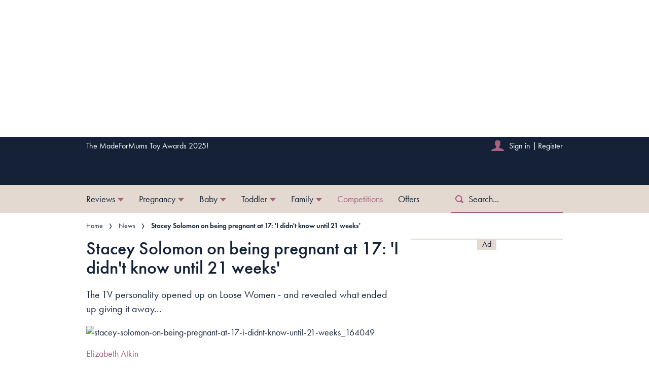

--- FILE ---
content_type: text/css
request_url: https://www.madeformums.com/static/styles/css/im-madeformums-theme/base-6b5219f1345cee8b4acd144c628e2c50.css
body_size: 8624
content:
@charset "UTF-8";@keyframes shine-color-gradient{0%{color:#e4d9d0}50%{color:#fff}to{color:#e4d9d0}}html{overflow-y:scroll;scroll-behavior:smooth;font-feature-settings:normal}.body-background{background:#fff}.ad-inskin-active .body-background,.ad-skin-active .body-background,.screening .body-background{cursor:default;width:100%}.ad-inskin-active .body-background:before,.ad-skin-active .body-background:before,.screening .body-background:before{background-color:#fff;content:" ";position:absolute;top:0;right:0;bottom:-60px;left:0;z-index:-100}.site-main{position:relative}@media print{body{display:flex;margin:0!important;background-image:none!important}}
/*!
 * Bootstrap Reboot v4.6.2 (https://getbootstrap.com/)
 * Copyright 2011-2022 The Bootstrap Authors
 * Copyright 2011-2022 Twitter, Inc.
 * Licensed under MIT (https://github.com/twbs/bootstrap/blob/main/LICENSE)
 * Forked from Normalize.css, licensed MIT (https://github.com/necolas/normalize.css/blob/master/LICENSE.md)
 */*,:after,:before{box-sizing:border-box}html{font-family:sans-serif;line-height:1.15;-webkit-text-size-adjust:100%;-webkit-tap-highlight-color:rgba(0,0,0,0)}article,aside,figcaption,figure,footer,header,hgroup,main,nav,section{display:block}body{margin:0;font-family:-apple-system,BlinkMacSystemFont,Segoe UI,Roboto,Helvetica Neue,Arial,Noto Sans,Liberation Sans,sans-serif,Apple Color Emoji,Segoe UI Emoji,Segoe UI Symbol,Noto Color Emoji;font-size:.875rem;font-weight:400;line-height:1.5;color:#212529;text-align:left;background-color:#fff}[tabindex="-1"]:focus:not(.focus-visible),[tabindex="-1"]:focus:not(:focus-visible){outline:0!important}hr{box-sizing:initial;height:0;overflow:visible}h1,h2,h3,h4,h5,h6{margin-top:0;margin-bottom:.5rem}p{margin-top:0;margin-bottom:1rem}abbr[data-original-title],abbr[title]{text-decoration:underline;-webkit-text-decoration:underline dotted;text-decoration:underline dotted;cursor:help;border-bottom:0;-webkit-text-decoration-skip-ink:none;text-decoration-skip-ink:none}address{font-style:normal;line-height:inherit}address,dl,ol,ul{margin-bottom:1rem}dl,ol,ul{margin-top:0}ol ol,ol ul,ul ol,ul ul{margin-bottom:0}dt{font-weight:700}dd{margin-bottom:.5rem;margin-left:0}blockquote{margin:0 0 1rem}b,strong{font-weight:bolder}small{font-size:80%}sub,sup{position:relative;font-size:75%;line-height:0;vertical-align:initial}sub{bottom:-.25em}sup{top:-.5em}a{color:#007bff;text-decoration:none;background-color:initial}a:hover{color:#0056b3;text-decoration:underline}a:not([href]):not([class]),a:not([href]):not([class]):hover{color:inherit;text-decoration:none}code,kbd,pre,samp{font-family:SFMono-Regular,Menlo,Monaco,Consolas,Liberation Mono,Courier New,monospace;font-size:1em}pre{margin-top:0;margin-bottom:1rem;overflow:auto;-ms-overflow-style:scrollbar}figure{margin:0 0 1rem}img{border-style:none}img,svg{vertical-align:middle}svg{overflow:hidden}table{border-collapse:collapse}caption{padding-top:.75rem;padding-bottom:.75rem;color:#6c757d;text-align:left;caption-side:bottom}th{text-align:inherit;text-align:-webkit-match-parent}label{display:inline-block;margin-bottom:.5rem}button{border-radius:0}button:focus:not(.focus-visible),button:focus:not(:focus-visible){outline:0}button,input,optgroup,select,textarea{margin:0;font-family:inherit;font-size:inherit;line-height:inherit}button,input{overflow:visible}button,select{text-transform:none}[role=button]{cursor:pointer}select{word-wrap:normal}[type=button],[type=reset],[type=submit],button{-webkit-appearance:button}[type=button]:not(:disabled),[type=reset]:not(:disabled),[type=submit]:not(:disabled),button:not(:disabled){cursor:pointer}[type=button]::-moz-focus-inner,[type=reset]::-moz-focus-inner,[type=submit]::-moz-focus-inner,button::-moz-focus-inner{padding:0;border-style:none}input[type=checkbox],input[type=radio]{box-sizing:border-box;padding:0}textarea{overflow:auto;resize:vertical}fieldset{min-width:0;padding:0;margin:0;border:0}legend{display:block;width:100%;max-width:100%;padding:0;margin-bottom:.5rem;font-size:1.5rem;line-height:inherit;color:inherit;white-space:normal}@media (max-width:1200px){legend{font-size:calc(1.275rem + .3vw)}}progress{vertical-align:initial}[type=number]::-webkit-inner-spin-button,[type=number]::-webkit-outer-spin-button{height:auto}[type=search]{outline-offset:-2px;-webkit-appearance:none}[type=search]::-webkit-search-decoration{-webkit-appearance:none}::-webkit-file-upload-button{font:inherit;-webkit-appearance:button}output{display:inline-block}summary{display:list-item;cursor:pointer}template{display:none}[hidden]{display:none!important}
/*!
 * Bootstrap Grid v4.6.2 (https://getbootstrap.com/)
 * Copyright 2011-2022 The Bootstrap Authors
 * Copyright 2011-2022 Twitter, Inc.
 * Licensed under MIT (https://github.com/twbs/bootstrap/blob/main/LICENSE)
 */html{box-sizing:border-box;-ms-overflow-style:scrollbar}*,:after,:before{box-sizing:inherit}.container,.container-fluid,.container-lg,.container-md,.container-sm{width:100%;padding-right:10px;padding-left:10px;margin-right:auto;margin-left:auto}@media (min-width:544px){.container,.container-sm{max-width:576px}}@media (min-width:768px){.container,.container-md,.container-sm{max-width:748px}}@media (min-width:992px){.container,.container-lg,.container-md,.container-sm{max-width:980px}}.row{display:flex;flex-wrap:wrap;margin-right:-10px;margin-left:-10px}.no-gutters{margin-right:0;margin-left:0}.no-gutters>.col,.no-gutters>[class*=col-]{padding-right:0;padding-left:0}.col,.col-1,.col-10,.col-11,.col-12,.col-2,.col-3,.col-4,.col-5,.col-6,.col-7,.col-8,.col-9,.col-auto,.col-lg,.col-lg-1,.col-lg-10,.col-lg-11,.col-lg-12,.col-lg-2,.col-lg-3,.col-lg-4,.col-lg-5,.col-lg-6,.col-lg-7,.col-lg-8,.col-lg-9,.col-lg-auto,.col-md,.col-md-1,.col-md-10,.col-md-11,.col-md-12,.col-md-2,.col-md-3,.col-md-4,.col-md-5,.col-md-6,.col-md-7,.col-md-8,.col-md-9,.col-md-auto,.col-sm,.col-sm-1,.col-sm-10,.col-sm-11,.col-sm-12,.col-sm-2,.col-sm-3,.col-sm-4,.col-sm-5,.col-sm-6,.col-sm-7,.col-sm-8,.col-sm-9,.col-sm-auto{position:relative;width:100%;padding-right:10px;padding-left:10px}.col{flex-basis:0;flex-grow:1;max-width:100%}.row-cols-1>*{flex:0 0 100%;max-width:100%}.row-cols-2>*{flex:0 0 50%;max-width:50%}.row-cols-3>*{flex:0 0 33.3333333333%;max-width:33.3333333333%}.row-cols-4>*{flex:0 0 25%;max-width:25%}.row-cols-5>*{flex:0 0 20%;max-width:20%}.row-cols-6>*{flex:0 0 16.6666666667%;max-width:16.6666666667%}.col-auto{flex:0 0 auto;width:auto;max-width:100%}.col-1{flex:0 0 8.33333333%;max-width:8.33333333%}.col-2{flex:0 0 16.66666667%;max-width:16.66666667%}.col-3{flex:0 0 25%;max-width:25%}.col-4{flex:0 0 33.33333333%;max-width:33.33333333%}.col-5{flex:0 0 41.66666667%;max-width:41.66666667%}.col-6{flex:0 0 50%;max-width:50%}.col-7{flex:0 0 58.33333333%;max-width:58.33333333%}.col-8{flex:0 0 66.66666667%;max-width:66.66666667%}.col-9{flex:0 0 75%;max-width:75%}.col-10{flex:0 0 83.33333333%;max-width:83.33333333%}.col-11{flex:0 0 91.66666667%;max-width:91.66666667%}.col-12{flex:0 0 100%;max-width:100%}.order-first{order:-1}.order-last{order:13}.order-0{order:0}.order-1{order:1}.order-2{order:2}.order-3{order:3}.order-4{order:4}.order-5{order:5}.order-6{order:6}.order-7{order:7}.order-8{order:8}.order-9{order:9}.order-10{order:10}.order-11{order:11}.order-12{order:12}.offset-1{margin-left:8.33333333%}.offset-2{margin-left:16.66666667%}.offset-3{margin-left:25%}.offset-4{margin-left:33.33333333%}.offset-5{margin-left:41.66666667%}.offset-6{margin-left:50%}.offset-7{margin-left:58.33333333%}.offset-8{margin-left:66.66666667%}.offset-9{margin-left:75%}.offset-10{margin-left:83.33333333%}.offset-11{margin-left:91.66666667%}@media (min-width:544px){.col-sm{flex-basis:0;flex-grow:1;max-width:100%}.row-cols-sm-1>*{flex:0 0 100%;max-width:100%}.row-cols-sm-2>*{flex:0 0 50%;max-width:50%}.row-cols-sm-3>*{flex:0 0 33.3333333333%;max-width:33.3333333333%}.row-cols-sm-4>*{flex:0 0 25%;max-width:25%}.row-cols-sm-5>*{flex:0 0 20%;max-width:20%}.row-cols-sm-6>*{flex:0 0 16.6666666667%;max-width:16.6666666667%}.col-sm-auto{flex:0 0 auto;width:auto;max-width:100%}.col-sm-1{flex:0 0 8.33333333%;max-width:8.33333333%}.col-sm-2{flex:0 0 16.66666667%;max-width:16.66666667%}.col-sm-3{flex:0 0 25%;max-width:25%}.col-sm-4{flex:0 0 33.33333333%;max-width:33.33333333%}.col-sm-5{flex:0 0 41.66666667%;max-width:41.66666667%}.col-sm-6{flex:0 0 50%;max-width:50%}.col-sm-7{flex:0 0 58.33333333%;max-width:58.33333333%}.col-sm-8{flex:0 0 66.66666667%;max-width:66.66666667%}.col-sm-9{flex:0 0 75%;max-width:75%}.col-sm-10{flex:0 0 83.33333333%;max-width:83.33333333%}.col-sm-11{flex:0 0 91.66666667%;max-width:91.66666667%}.col-sm-12{flex:0 0 100%;max-width:100%}.order-sm-first{order:-1}.order-sm-last{order:13}.order-sm-0{order:0}.order-sm-1{order:1}.order-sm-2{order:2}.order-sm-3{order:3}.order-sm-4{order:4}.order-sm-5{order:5}.order-sm-6{order:6}.order-sm-7{order:7}.order-sm-8{order:8}.order-sm-9{order:9}.order-sm-10{order:10}.order-sm-11{order:11}.order-sm-12{order:12}.offset-sm-0{margin-left:0}.offset-sm-1{margin-left:8.33333333%}.offset-sm-2{margin-left:16.66666667%}.offset-sm-3{margin-left:25%}.offset-sm-4{margin-left:33.33333333%}.offset-sm-5{margin-left:41.66666667%}.offset-sm-6{margin-left:50%}.offset-sm-7{margin-left:58.33333333%}.offset-sm-8{margin-left:66.66666667%}.offset-sm-9{margin-left:75%}.offset-sm-10{margin-left:83.33333333%}.offset-sm-11{margin-left:91.66666667%}}@media (min-width:768px){.col-md{flex-basis:0;flex-grow:1;max-width:100%}.row-cols-md-1>*{flex:0 0 100%;max-width:100%}.row-cols-md-2>*{flex:0 0 50%;max-width:50%}.row-cols-md-3>*{flex:0 0 33.3333333333%;max-width:33.3333333333%}.row-cols-md-4>*{flex:0 0 25%;max-width:25%}.row-cols-md-5>*{flex:0 0 20%;max-width:20%}.row-cols-md-6>*{flex:0 0 16.6666666667%;max-width:16.6666666667%}.col-md-auto{flex:0 0 auto;width:auto;max-width:100%}.col-md-1{flex:0 0 8.33333333%;max-width:8.33333333%}.col-md-2{flex:0 0 16.66666667%;max-width:16.66666667%}.col-md-3{flex:0 0 25%;max-width:25%}.col-md-4{flex:0 0 33.33333333%;max-width:33.33333333%}.col-md-5{flex:0 0 41.66666667%;max-width:41.66666667%}.col-md-6{flex:0 0 50%;max-width:50%}.col-md-7{flex:0 0 58.33333333%;max-width:58.33333333%}.col-md-8{flex:0 0 66.66666667%;max-width:66.66666667%}.col-md-9{flex:0 0 75%;max-width:75%}.col-md-10{flex:0 0 83.33333333%;max-width:83.33333333%}.col-md-11{flex:0 0 91.66666667%;max-width:91.66666667%}.col-md-12{flex:0 0 100%;max-width:100%}.order-md-first{order:-1}.order-md-last{order:13}.order-md-0{order:0}.order-md-1{order:1}.order-md-2{order:2}.order-md-3{order:3}.order-md-4{order:4}.order-md-5{order:5}.order-md-6{order:6}.order-md-7{order:7}.order-md-8{order:8}.order-md-9{order:9}.order-md-10{order:10}.order-md-11{order:11}.order-md-12{order:12}.offset-md-0{margin-left:0}.offset-md-1{margin-left:8.33333333%}.offset-md-2{margin-left:16.66666667%}.offset-md-3{margin-left:25%}.offset-md-4{margin-left:33.33333333%}.offset-md-5{margin-left:41.66666667%}.offset-md-6{margin-left:50%}.offset-md-7{margin-left:58.33333333%}.offset-md-8{margin-left:66.66666667%}.offset-md-9{margin-left:75%}.offset-md-10{margin-left:83.33333333%}.offset-md-11{margin-left:91.66666667%}}@media (min-width:992px){.col-lg{flex-basis:0;flex-grow:1;max-width:100%}.row-cols-lg-1>*{flex:0 0 100%;max-width:100%}.row-cols-lg-2>*{flex:0 0 50%;max-width:50%}.row-cols-lg-3>*{flex:0 0 33.3333333333%;max-width:33.3333333333%}.row-cols-lg-4>*{flex:0 0 25%;max-width:25%}.row-cols-lg-5>*{flex:0 0 20%;max-width:20%}.row-cols-lg-6>*{flex:0 0 16.6666666667%;max-width:16.6666666667%}.col-lg-auto{flex:0 0 auto;width:auto;max-width:100%}.col-lg-1{flex:0 0 8.33333333%;max-width:8.33333333%}.col-lg-2{flex:0 0 16.66666667%;max-width:16.66666667%}.col-lg-3{flex:0 0 25%;max-width:25%}.col-lg-4{flex:0 0 33.33333333%;max-width:33.33333333%}.col-lg-5{flex:0 0 41.66666667%;max-width:41.66666667%}.col-lg-6{flex:0 0 50%;max-width:50%}.col-lg-7{flex:0 0 58.33333333%;max-width:58.33333333%}.col-lg-8{flex:0 0 66.66666667%;max-width:66.66666667%}.col-lg-9{flex:0 0 75%;max-width:75%}.col-lg-10{flex:0 0 83.33333333%;max-width:83.33333333%}.col-lg-11{flex:0 0 91.66666667%;max-width:91.66666667%}.col-lg-12{flex:0 0 100%;max-width:100%}.order-lg-first{order:-1}.order-lg-last{order:13}.order-lg-0{order:0}.order-lg-1{order:1}.order-lg-2{order:2}.order-lg-3{order:3}.order-lg-4{order:4}.order-lg-5{order:5}.order-lg-6{order:6}.order-lg-7{order:7}.order-lg-8{order:8}.order-lg-9{order:9}.order-lg-10{order:10}.order-lg-11{order:11}.order-lg-12{order:12}.offset-lg-0{margin-left:0}.offset-lg-1{margin-left:8.33333333%}.offset-lg-2{margin-left:16.66666667%}.offset-lg-3{margin-left:25%}.offset-lg-4{margin-left:33.33333333%}.offset-lg-5{margin-left:41.66666667%}.offset-lg-6{margin-left:50%}.offset-lg-7{margin-left:58.33333333%}.offset-lg-8{margin-left:66.66666667%}.offset-lg-9{margin-left:75%}.offset-lg-10{margin-left:83.33333333%}.offset-lg-11{margin-left:91.66666667%}}.d-none{display:none!important}.d-inline{display:inline!important}.d-inline-block{display:inline-block!important}.d-block{display:block!important}.d-table{display:table!important}.d-table-row{display:table-row!important}.d-table-cell{display:table-cell!important}.d-flex{display:flex!important}.d-inline-flex{display:inline-flex!important}@media (min-width:544px){.d-sm-none{display:none!important}.d-sm-inline{display:inline!important}.d-sm-inline-block{display:inline-block!important}.d-sm-block{display:block!important}.d-sm-table{display:table!important}.d-sm-table-row{display:table-row!important}.d-sm-table-cell{display:table-cell!important}.d-sm-flex{display:flex!important}.d-sm-inline-flex{display:inline-flex!important}}@media (min-width:768px){.d-md-none{display:none!important}.d-md-inline{display:inline!important}.d-md-inline-block{display:inline-block!important}.d-md-block{display:block!important}.d-md-table{display:table!important}.d-md-table-row{display:table-row!important}.d-md-table-cell{display:table-cell!important}.d-md-flex{display:flex!important}.d-md-inline-flex{display:inline-flex!important}}@media (min-width:992px){.d-lg-none{display:none!important}.d-lg-inline{display:inline!important}.d-lg-inline-block{display:inline-block!important}.d-lg-block{display:block!important}.d-lg-table{display:table!important}.d-lg-table-row{display:table-row!important}.d-lg-table-cell{display:table-cell!important}.d-lg-flex{display:flex!important}.d-lg-inline-flex{display:inline-flex!important}}@media print{.d-print-none{display:none!important}.d-print-inline{display:inline!important}.d-print-inline-block{display:inline-block!important}.d-print-block{display:block!important}.d-print-table{display:table!important}.d-print-table-row{display:table-row!important}.d-print-table-cell{display:table-cell!important}.d-print-flex{display:flex!important}.d-print-inline-flex{display:inline-flex!important}}.flex-row{flex-direction:row!important}.flex-column{flex-direction:column!important}.flex-row-reverse{flex-direction:row-reverse!important}.flex-column-reverse{flex-direction:column-reverse!important}.flex-wrap{flex-wrap:wrap!important}.flex-nowrap{flex-wrap:nowrap!important}.flex-wrap-reverse{flex-wrap:wrap-reverse!important}.flex-fill{flex:1 1 auto!important}.flex-grow-0{flex-grow:0!important}.flex-grow-1{flex-grow:1!important}.flex-shrink-0{flex-shrink:0!important}.flex-shrink-1{flex-shrink:1!important}.justify-content-start{justify-content:flex-start!important}.justify-content-end{justify-content:flex-end!important}.justify-content-center{justify-content:center!important}.justify-content-between{justify-content:space-between!important}.justify-content-around{justify-content:space-around!important}.align-items-start{align-items:flex-start!important}.align-items-end{align-items:flex-end!important}.align-items-center{align-items:center!important}.align-items-baseline{align-items:baseline!important}.align-items-stretch{align-items:stretch!important}.align-content-start{align-content:flex-start!important}.align-content-end{align-content:flex-end!important}.align-content-center{align-content:center!important}.align-content-between{align-content:space-between!important}.align-content-around{align-content:space-around!important}.align-content-stretch{align-content:stretch!important}.align-self-auto{align-self:auto!important}.align-self-start{align-self:flex-start!important}.align-self-end{align-self:flex-end!important}.align-self-center{align-self:center!important}.align-self-baseline{align-self:baseline!important}.align-self-stretch{align-self:stretch!important}@media (min-width:544px){.flex-sm-row{flex-direction:row!important}.flex-sm-column{flex-direction:column!important}.flex-sm-row-reverse{flex-direction:row-reverse!important}.flex-sm-column-reverse{flex-direction:column-reverse!important}.flex-sm-wrap{flex-wrap:wrap!important}.flex-sm-nowrap{flex-wrap:nowrap!important}.flex-sm-wrap-reverse{flex-wrap:wrap-reverse!important}.flex-sm-fill{flex:1 1 auto!important}.flex-sm-grow-0{flex-grow:0!important}.flex-sm-grow-1{flex-grow:1!important}.flex-sm-shrink-0{flex-shrink:0!important}.flex-sm-shrink-1{flex-shrink:1!important}.justify-content-sm-start{justify-content:flex-start!important}.justify-content-sm-end{justify-content:flex-end!important}.justify-content-sm-center{justify-content:center!important}.justify-content-sm-between{justify-content:space-between!important}.justify-content-sm-around{justify-content:space-around!important}.align-items-sm-start{align-items:flex-start!important}.align-items-sm-end{align-items:flex-end!important}.align-items-sm-center{align-items:center!important}.align-items-sm-baseline{align-items:baseline!important}.align-items-sm-stretch{align-items:stretch!important}.align-content-sm-start{align-content:flex-start!important}.align-content-sm-end{align-content:flex-end!important}.align-content-sm-center{align-content:center!important}.align-content-sm-between{align-content:space-between!important}.align-content-sm-around{align-content:space-around!important}.align-content-sm-stretch{align-content:stretch!important}.align-self-sm-auto{align-self:auto!important}.align-self-sm-start{align-self:flex-start!important}.align-self-sm-end{align-self:flex-end!important}.align-self-sm-center{align-self:center!important}.align-self-sm-baseline{align-self:baseline!important}.align-self-sm-stretch{align-self:stretch!important}}@media (min-width:768px){.flex-md-row{flex-direction:row!important}.flex-md-column{flex-direction:column!important}.flex-md-row-reverse{flex-direction:row-reverse!important}.flex-md-column-reverse{flex-direction:column-reverse!important}.flex-md-wrap{flex-wrap:wrap!important}.flex-md-nowrap{flex-wrap:nowrap!important}.flex-md-wrap-reverse{flex-wrap:wrap-reverse!important}.flex-md-fill{flex:1 1 auto!important}.flex-md-grow-0{flex-grow:0!important}.flex-md-grow-1{flex-grow:1!important}.flex-md-shrink-0{flex-shrink:0!important}.flex-md-shrink-1{flex-shrink:1!important}.justify-content-md-start{justify-content:flex-start!important}.justify-content-md-end{justify-content:flex-end!important}.justify-content-md-center{justify-content:center!important}.justify-content-md-between{justify-content:space-between!important}.justify-content-md-around{justify-content:space-around!important}.align-items-md-start{align-items:flex-start!important}.align-items-md-end{align-items:flex-end!important}.align-items-md-center{align-items:center!important}.align-items-md-baseline{align-items:baseline!important}.align-items-md-stretch{align-items:stretch!important}.align-content-md-start{align-content:flex-start!important}.align-content-md-end{align-content:flex-end!important}.align-content-md-center{align-content:center!important}.align-content-md-between{align-content:space-between!important}.align-content-md-around{align-content:space-around!important}.align-content-md-stretch{align-content:stretch!important}.align-self-md-auto{align-self:auto!important}.align-self-md-start{align-self:flex-start!important}.align-self-md-end{align-self:flex-end!important}.align-self-md-center{align-self:center!important}.align-self-md-baseline{align-self:baseline!important}.align-self-md-stretch{align-self:stretch!important}}@media (min-width:992px){.flex-lg-row{flex-direction:row!important}.flex-lg-column{flex-direction:column!important}.flex-lg-row-reverse{flex-direction:row-reverse!important}.flex-lg-column-reverse{flex-direction:column-reverse!important}.flex-lg-wrap{flex-wrap:wrap!important}.flex-lg-nowrap{flex-wrap:nowrap!important}.flex-lg-wrap-reverse{flex-wrap:wrap-reverse!important}.flex-lg-fill{flex:1 1 auto!important}.flex-lg-grow-0{flex-grow:0!important}.flex-lg-grow-1{flex-grow:1!important}.flex-lg-shrink-0{flex-shrink:0!important}.flex-lg-shrink-1{flex-shrink:1!important}.justify-content-lg-start{justify-content:flex-start!important}.justify-content-lg-end{justify-content:flex-end!important}.justify-content-lg-center{justify-content:center!important}.justify-content-lg-between{justify-content:space-between!important}.justify-content-lg-around{justify-content:space-around!important}.align-items-lg-start{align-items:flex-start!important}.align-items-lg-end{align-items:flex-end!important}.align-items-lg-center{align-items:center!important}.align-items-lg-baseline{align-items:baseline!important}.align-items-lg-stretch{align-items:stretch!important}.align-content-lg-start{align-content:flex-start!important}.align-content-lg-end{align-content:flex-end!important}.align-content-lg-center{align-content:center!important}.align-content-lg-between{align-content:space-between!important}.align-content-lg-around{align-content:space-around!important}.align-content-lg-stretch{align-content:stretch!important}.align-self-lg-auto{align-self:auto!important}.align-self-lg-start{align-self:flex-start!important}.align-self-lg-end{align-self:flex-end!important}.align-self-lg-center{align-self:center!important}.align-self-lg-baseline{align-self:baseline!important}.align-self-lg-stretch{align-self:stretch!important}}.m-0{margin:0!important}.mt-0,.my-0{margin-top:0!important}.mr-0,.mx-0{margin-right:0!important}.mb-0,.my-0{margin-bottom:0!important}.ml-0,.mx-0{margin-left:0!important}.m-1{margin:.25rem!important}.mt-1,.my-1{margin-top:.25rem!important}.mr-1,.mx-1{margin-right:.25rem!important}.mb-1,.my-1{margin-bottom:.25rem!important}.ml-1,.mx-1{margin-left:.25rem!important}.m-2{margin:.5rem!important}.mt-2,.my-2{margin-top:.5rem!important}.mr-2,.mx-2{margin-right:.5rem!important}.mb-2,.my-2{margin-bottom:.5rem!important}.ml-2,.mx-2{margin-left:.5rem!important}.m-3{margin:1rem!important}.mt-3,.my-3{margin-top:1rem!important}.mr-3,.mx-3{margin-right:1rem!important}.mb-3,.my-3{margin-bottom:1rem!important}.ml-3,.mx-3{margin-left:1rem!important}.m-4{margin:1.5rem!important}.mt-4,.my-4{margin-top:1.5rem!important}.mr-4,.mx-4{margin-right:1.5rem!important}.mb-4,.my-4{margin-bottom:1.5rem!important}.ml-4,.mx-4{margin-left:1.5rem!important}.m-5{margin:3rem!important}.mt-5,.my-5{margin-top:3rem!important}.mr-5,.mx-5{margin-right:3rem!important}.mb-5,.my-5{margin-bottom:3rem!important}.ml-5,.mx-5{margin-left:3rem!important}.p-0{padding:0!important}.pt-0,.py-0{padding-top:0!important}.pr-0,.px-0{padding-right:0!important}.pb-0,.py-0{padding-bottom:0!important}.pl-0,.px-0{padding-left:0!important}.p-1{padding:.25rem!important}.pt-1,.py-1{padding-top:.25rem!important}.pr-1,.px-1{padding-right:.25rem!important}.pb-1,.py-1{padding-bottom:.25rem!important}.pl-1,.px-1{padding-left:.25rem!important}.p-2{padding:.5rem!important}.pt-2,.py-2{padding-top:.5rem!important}.pr-2,.px-2{padding-right:.5rem!important}.pb-2,.py-2{padding-bottom:.5rem!important}.pl-2,.px-2{padding-left:.5rem!important}.p-3{padding:1rem!important}.pt-3,.py-3{padding-top:1rem!important}.pr-3,.px-3{padding-right:1rem!important}.pb-3,.py-3{padding-bottom:1rem!important}.pl-3,.px-3{padding-left:1rem!important}.p-4{padding:1.5rem!important}.pt-4,.py-4{padding-top:1.5rem!important}.pr-4,.px-4{padding-right:1.5rem!important}.pb-4,.py-4{padding-bottom:1.5rem!important}.pl-4,.px-4{padding-left:1.5rem!important}.p-5{padding:3rem!important}.pt-5,.py-5{padding-top:3rem!important}.pr-5,.px-5{padding-right:3rem!important}.pb-5,.py-5{padding-bottom:3rem!important}.pl-5,.px-5{padding-left:3rem!important}.m-n1{margin:-.25rem!important}.mt-n1,.my-n1{margin-top:-.25rem!important}.mr-n1,.mx-n1{margin-right:-.25rem!important}.mb-n1,.my-n1{margin-bottom:-.25rem!important}.ml-n1,.mx-n1{margin-left:-.25rem!important}.m-n2{margin:-.5rem!important}.mt-n2,.my-n2{margin-top:-.5rem!important}.mr-n2,.mx-n2{margin-right:-.5rem!important}.mb-n2,.my-n2{margin-bottom:-.5rem!important}.ml-n2,.mx-n2{margin-left:-.5rem!important}.m-n3{margin:-1rem!important}.mt-n3,.my-n3{margin-top:-1rem!important}.mr-n3,.mx-n3{margin-right:-1rem!important}.mb-n3,.my-n3{margin-bottom:-1rem!important}.ml-n3,.mx-n3{margin-left:-1rem!important}.m-n4{margin:-1.5rem!important}.mt-n4,.my-n4{margin-top:-1.5rem!important}.mr-n4,.mx-n4{margin-right:-1.5rem!important}.mb-n4,.my-n4{margin-bottom:-1.5rem!important}.ml-n4,.mx-n4{margin-left:-1.5rem!important}.m-n5{margin:-3rem!important}.mt-n5,.my-n5{margin-top:-3rem!important}.mr-n5,.mx-n5{margin-right:-3rem!important}.mb-n5,.my-n5{margin-bottom:-3rem!important}.ml-n5,.mx-n5{margin-left:-3rem!important}.m-auto{margin:auto!important}.mt-auto,.my-auto{margin-top:auto!important}.mr-auto,.mx-auto{margin-right:auto!important}.mb-auto,.my-auto{margin-bottom:auto!important}.ml-auto,.mx-auto{margin-left:auto!important}@media (min-width:544px){.m-sm-0{margin:0!important}.mt-sm-0,.my-sm-0{margin-top:0!important}.mr-sm-0,.mx-sm-0{margin-right:0!important}.mb-sm-0,.my-sm-0{margin-bottom:0!important}.ml-sm-0,.mx-sm-0{margin-left:0!important}.m-sm-1{margin:.25rem!important}.mt-sm-1,.my-sm-1{margin-top:.25rem!important}.mr-sm-1,.mx-sm-1{margin-right:.25rem!important}.mb-sm-1,.my-sm-1{margin-bottom:.25rem!important}.ml-sm-1,.mx-sm-1{margin-left:.25rem!important}.m-sm-2{margin:.5rem!important}.mt-sm-2,.my-sm-2{margin-top:.5rem!important}.mr-sm-2,.mx-sm-2{margin-right:.5rem!important}.mb-sm-2,.my-sm-2{margin-bottom:.5rem!important}.ml-sm-2,.mx-sm-2{margin-left:.5rem!important}.m-sm-3{margin:1rem!important}.mt-sm-3,.my-sm-3{margin-top:1rem!important}.mr-sm-3,.mx-sm-3{margin-right:1rem!important}.mb-sm-3,.my-sm-3{margin-bottom:1rem!important}.ml-sm-3,.mx-sm-3{margin-left:1rem!important}.m-sm-4{margin:1.5rem!important}.mt-sm-4,.my-sm-4{margin-top:1.5rem!important}.mr-sm-4,.mx-sm-4{margin-right:1.5rem!important}.mb-sm-4,.my-sm-4{margin-bottom:1.5rem!important}.ml-sm-4,.mx-sm-4{margin-left:1.5rem!important}.m-sm-5{margin:3rem!important}.mt-sm-5,.my-sm-5{margin-top:3rem!important}.mr-sm-5,.mx-sm-5{margin-right:3rem!important}.mb-sm-5,.my-sm-5{margin-bottom:3rem!important}.ml-sm-5,.mx-sm-5{margin-left:3rem!important}.p-sm-0{padding:0!important}.pt-sm-0,.py-sm-0{padding-top:0!important}.pr-sm-0,.px-sm-0{padding-right:0!important}.pb-sm-0,.py-sm-0{padding-bottom:0!important}.pl-sm-0,.px-sm-0{padding-left:0!important}.p-sm-1{padding:.25rem!important}.pt-sm-1,.py-sm-1{padding-top:.25rem!important}.pr-sm-1,.px-sm-1{padding-right:.25rem!important}.pb-sm-1,.py-sm-1{padding-bottom:.25rem!important}.pl-sm-1,.px-sm-1{padding-left:.25rem!important}.p-sm-2{padding:.5rem!important}.pt-sm-2,.py-sm-2{padding-top:.5rem!important}.pr-sm-2,.px-sm-2{padding-right:.5rem!important}.pb-sm-2,.py-sm-2{padding-bottom:.5rem!important}.pl-sm-2,.px-sm-2{padding-left:.5rem!important}.p-sm-3{padding:1rem!important}.pt-sm-3,.py-sm-3{padding-top:1rem!important}.pr-sm-3,.px-sm-3{padding-right:1rem!important}.pb-sm-3,.py-sm-3{padding-bottom:1rem!important}.pl-sm-3,.px-sm-3{padding-left:1rem!important}.p-sm-4{padding:1.5rem!important}.pt-sm-4,.py-sm-4{padding-top:1.5rem!important}.pr-sm-4,.px-sm-4{padding-right:1.5rem!important}.pb-sm-4,.py-sm-4{padding-bottom:1.5rem!important}.pl-sm-4,.px-sm-4{padding-left:1.5rem!important}.p-sm-5{padding:3rem!important}.pt-sm-5,.py-sm-5{padding-top:3rem!important}.pr-sm-5,.px-sm-5{padding-right:3rem!important}.pb-sm-5,.py-sm-5{padding-bottom:3rem!important}.pl-sm-5,.px-sm-5{padding-left:3rem!important}.m-sm-n1{margin:-.25rem!important}.mt-sm-n1,.my-sm-n1{margin-top:-.25rem!important}.mr-sm-n1,.mx-sm-n1{margin-right:-.25rem!important}.mb-sm-n1,.my-sm-n1{margin-bottom:-.25rem!important}.ml-sm-n1,.mx-sm-n1{margin-left:-.25rem!important}.m-sm-n2{margin:-.5rem!important}.mt-sm-n2,.my-sm-n2{margin-top:-.5rem!important}.mr-sm-n2,.mx-sm-n2{margin-right:-.5rem!important}.mb-sm-n2,.my-sm-n2{margin-bottom:-.5rem!important}.ml-sm-n2,.mx-sm-n2{margin-left:-.5rem!important}.m-sm-n3{margin:-1rem!important}.mt-sm-n3,.my-sm-n3{margin-top:-1rem!important}.mr-sm-n3,.mx-sm-n3{margin-right:-1rem!important}.mb-sm-n3,.my-sm-n3{margin-bottom:-1rem!important}.ml-sm-n3,.mx-sm-n3{margin-left:-1rem!important}.m-sm-n4{margin:-1.5rem!important}.mt-sm-n4,.my-sm-n4{margin-top:-1.5rem!important}.mr-sm-n4,.mx-sm-n4{margin-right:-1.5rem!important}.mb-sm-n4,.my-sm-n4{margin-bottom:-1.5rem!important}.ml-sm-n4,.mx-sm-n4{margin-left:-1.5rem!important}.m-sm-n5{margin:-3rem!important}.mt-sm-n5,.my-sm-n5{margin-top:-3rem!important}.mr-sm-n5,.mx-sm-n5{margin-right:-3rem!important}.mb-sm-n5,.my-sm-n5{margin-bottom:-3rem!important}.ml-sm-n5,.mx-sm-n5{margin-left:-3rem!important}.m-sm-auto{margin:auto!important}.mt-sm-auto,.my-sm-auto{margin-top:auto!important}.mr-sm-auto,.mx-sm-auto{margin-right:auto!important}.mb-sm-auto,.my-sm-auto{margin-bottom:auto!important}.ml-sm-auto,.mx-sm-auto{margin-left:auto!important}}@media (min-width:768px){.m-md-0{margin:0!important}.mt-md-0,.my-md-0{margin-top:0!important}.mr-md-0,.mx-md-0{margin-right:0!important}.mb-md-0,.my-md-0{margin-bottom:0!important}.ml-md-0,.mx-md-0{margin-left:0!important}.m-md-1{margin:.25rem!important}.mt-md-1,.my-md-1{margin-top:.25rem!important}.mr-md-1,.mx-md-1{margin-right:.25rem!important}.mb-md-1,.my-md-1{margin-bottom:.25rem!important}.ml-md-1,.mx-md-1{margin-left:.25rem!important}.m-md-2{margin:.5rem!important}.mt-md-2,.my-md-2{margin-top:.5rem!important}.mr-md-2,.mx-md-2{margin-right:.5rem!important}.mb-md-2,.my-md-2{margin-bottom:.5rem!important}.ml-md-2,.mx-md-2{margin-left:.5rem!important}.m-md-3{margin:1rem!important}.mt-md-3,.my-md-3{margin-top:1rem!important}.mr-md-3,.mx-md-3{margin-right:1rem!important}.mb-md-3,.my-md-3{margin-bottom:1rem!important}.ml-md-3,.mx-md-3{margin-left:1rem!important}.m-md-4{margin:1.5rem!important}.mt-md-4,.my-md-4{margin-top:1.5rem!important}.mr-md-4,.mx-md-4{margin-right:1.5rem!important}.mb-md-4,.my-md-4{margin-bottom:1.5rem!important}.ml-md-4,.mx-md-4{margin-left:1.5rem!important}.m-md-5{margin:3rem!important}.mt-md-5,.my-md-5{margin-top:3rem!important}.mr-md-5,.mx-md-5{margin-right:3rem!important}.mb-md-5,.my-md-5{margin-bottom:3rem!important}.ml-md-5,.mx-md-5{margin-left:3rem!important}.p-md-0{padding:0!important}.pt-md-0,.py-md-0{padding-top:0!important}.pr-md-0,.px-md-0{padding-right:0!important}.pb-md-0,.py-md-0{padding-bottom:0!important}.pl-md-0,.px-md-0{padding-left:0!important}.p-md-1{padding:.25rem!important}.pt-md-1,.py-md-1{padding-top:.25rem!important}.pr-md-1,.px-md-1{padding-right:.25rem!important}.pb-md-1,.py-md-1{padding-bottom:.25rem!important}.pl-md-1,.px-md-1{padding-left:.25rem!important}.p-md-2{padding:.5rem!important}.pt-md-2,.py-md-2{padding-top:.5rem!important}.pr-md-2,.px-md-2{padding-right:.5rem!important}.pb-md-2,.py-md-2{padding-bottom:.5rem!important}.pl-md-2,.px-md-2{padding-left:.5rem!important}.p-md-3{padding:1rem!important}.pt-md-3,.py-md-3{padding-top:1rem!important}.pr-md-3,.px-md-3{padding-right:1rem!important}.pb-md-3,.py-md-3{padding-bottom:1rem!important}.pl-md-3,.px-md-3{padding-left:1rem!important}.p-md-4{padding:1.5rem!important}.pt-md-4,.py-md-4{padding-top:1.5rem!important}.pr-md-4,.px-md-4{padding-right:1.5rem!important}.pb-md-4,.py-md-4{padding-bottom:1.5rem!important}.pl-md-4,.px-md-4{padding-left:1.5rem!important}.p-md-5{padding:3rem!important}.pt-md-5,.py-md-5{padding-top:3rem!important}.pr-md-5,.px-md-5{padding-right:3rem!important}.pb-md-5,.py-md-5{padding-bottom:3rem!important}.pl-md-5,.px-md-5{padding-left:3rem!important}.m-md-n1{margin:-.25rem!important}.mt-md-n1,.my-md-n1{margin-top:-.25rem!important}.mr-md-n1,.mx-md-n1{margin-right:-.25rem!important}.mb-md-n1,.my-md-n1{margin-bottom:-.25rem!important}.ml-md-n1,.mx-md-n1{margin-left:-.25rem!important}.m-md-n2{margin:-.5rem!important}.mt-md-n2,.my-md-n2{margin-top:-.5rem!important}.mr-md-n2,.mx-md-n2{margin-right:-.5rem!important}.mb-md-n2,.my-md-n2{margin-bottom:-.5rem!important}.ml-md-n2,.mx-md-n2{margin-left:-.5rem!important}.m-md-n3{margin:-1rem!important}.mt-md-n3,.my-md-n3{margin-top:-1rem!important}.mr-md-n3,.mx-md-n3{margin-right:-1rem!important}.mb-md-n3,.my-md-n3{margin-bottom:-1rem!important}.ml-md-n3,.mx-md-n3{margin-left:-1rem!important}.m-md-n4{margin:-1.5rem!important}.mt-md-n4,.my-md-n4{margin-top:-1.5rem!important}.mr-md-n4,.mx-md-n4{margin-right:-1.5rem!important}.mb-md-n4,.my-md-n4{margin-bottom:-1.5rem!important}.ml-md-n4,.mx-md-n4{margin-left:-1.5rem!important}.m-md-n5{margin:-3rem!important}.mt-md-n5,.my-md-n5{margin-top:-3rem!important}.mr-md-n5,.mx-md-n5{margin-right:-3rem!important}.mb-md-n5,.my-md-n5{margin-bottom:-3rem!important}.ml-md-n5,.mx-md-n5{margin-left:-3rem!important}.m-md-auto{margin:auto!important}.mt-md-auto,.my-md-auto{margin-top:auto!important}.mr-md-auto,.mx-md-auto{margin-right:auto!important}.mb-md-auto,.my-md-auto{margin-bottom:auto!important}.ml-md-auto,.mx-md-auto{margin-left:auto!important}}@media (min-width:992px){.m-lg-0{margin:0!important}.mt-lg-0,.my-lg-0{margin-top:0!important}.mr-lg-0,.mx-lg-0{margin-right:0!important}.mb-lg-0,.my-lg-0{margin-bottom:0!important}.ml-lg-0,.mx-lg-0{margin-left:0!important}.m-lg-1{margin:.25rem!important}.mt-lg-1,.my-lg-1{margin-top:.25rem!important}.mr-lg-1,.mx-lg-1{margin-right:.25rem!important}.mb-lg-1,.my-lg-1{margin-bottom:.25rem!important}.ml-lg-1,.mx-lg-1{margin-left:.25rem!important}.m-lg-2{margin:.5rem!important}.mt-lg-2,.my-lg-2{margin-top:.5rem!important}.mr-lg-2,.mx-lg-2{margin-right:.5rem!important}.mb-lg-2,.my-lg-2{margin-bottom:.5rem!important}.ml-lg-2,.mx-lg-2{margin-left:.5rem!important}.m-lg-3{margin:1rem!important}.mt-lg-3,.my-lg-3{margin-top:1rem!important}.mr-lg-3,.mx-lg-3{margin-right:1rem!important}.mb-lg-3,.my-lg-3{margin-bottom:1rem!important}.ml-lg-3,.mx-lg-3{margin-left:1rem!important}.m-lg-4{margin:1.5rem!important}.mt-lg-4,.my-lg-4{margin-top:1.5rem!important}.mr-lg-4,.mx-lg-4{margin-right:1.5rem!important}.mb-lg-4,.my-lg-4{margin-bottom:1.5rem!important}.ml-lg-4,.mx-lg-4{margin-left:1.5rem!important}.m-lg-5{margin:3rem!important}.mt-lg-5,.my-lg-5{margin-top:3rem!important}.mr-lg-5,.mx-lg-5{margin-right:3rem!important}.mb-lg-5,.my-lg-5{margin-bottom:3rem!important}.ml-lg-5,.mx-lg-5{margin-left:3rem!important}.p-lg-0{padding:0!important}.pt-lg-0,.py-lg-0{padding-top:0!important}.pr-lg-0,.px-lg-0{padding-right:0!important}.pb-lg-0,.py-lg-0{padding-bottom:0!important}.pl-lg-0,.px-lg-0{padding-left:0!important}.p-lg-1{padding:.25rem!important}.pt-lg-1,.py-lg-1{padding-top:.25rem!important}.pr-lg-1,.px-lg-1{padding-right:.25rem!important}.pb-lg-1,.py-lg-1{padding-bottom:.25rem!important}.pl-lg-1,.px-lg-1{padding-left:.25rem!important}.p-lg-2{padding:.5rem!important}.pt-lg-2,.py-lg-2{padding-top:.5rem!important}.pr-lg-2,.px-lg-2{padding-right:.5rem!important}.pb-lg-2,.py-lg-2{padding-bottom:.5rem!important}.pl-lg-2,.px-lg-2{padding-left:.5rem!important}.p-lg-3{padding:1rem!important}.pt-lg-3,.py-lg-3{padding-top:1rem!important}.pr-lg-3,.px-lg-3{padding-right:1rem!important}.pb-lg-3,.py-lg-3{padding-bottom:1rem!important}.pl-lg-3,.px-lg-3{padding-left:1rem!important}.p-lg-4{padding:1.5rem!important}.pt-lg-4,.py-lg-4{padding-top:1.5rem!important}.pr-lg-4,.px-lg-4{padding-right:1.5rem!important}.pb-lg-4,.py-lg-4{padding-bottom:1.5rem!important}.pl-lg-4,.px-lg-4{padding-left:1.5rem!important}.p-lg-5{padding:3rem!important}.pt-lg-5,.py-lg-5{padding-top:3rem!important}.pr-lg-5,.px-lg-5{padding-right:3rem!important}.pb-lg-5,.py-lg-5{padding-bottom:3rem!important}.pl-lg-5,.px-lg-5{padding-left:3rem!important}.m-lg-n1{margin:-.25rem!important}.mt-lg-n1,.my-lg-n1{margin-top:-.25rem!important}.mr-lg-n1,.mx-lg-n1{margin-right:-.25rem!important}.mb-lg-n1,.my-lg-n1{margin-bottom:-.25rem!important}.ml-lg-n1,.mx-lg-n1{margin-left:-.25rem!important}.m-lg-n2{margin:-.5rem!important}.mt-lg-n2,.my-lg-n2{margin-top:-.5rem!important}.mr-lg-n2,.mx-lg-n2{margin-right:-.5rem!important}.mb-lg-n2,.my-lg-n2{margin-bottom:-.5rem!important}.ml-lg-n2,.mx-lg-n2{margin-left:-.5rem!important}.m-lg-n3{margin:-1rem!important}.mt-lg-n3,.my-lg-n3{margin-top:-1rem!important}.mr-lg-n3,.mx-lg-n3{margin-right:-1rem!important}.mb-lg-n3,.my-lg-n3{margin-bottom:-1rem!important}.ml-lg-n3,.mx-lg-n3{margin-left:-1rem!important}.m-lg-n4{margin:-1.5rem!important}.mt-lg-n4,.my-lg-n4{margin-top:-1.5rem!important}.mr-lg-n4,.mx-lg-n4{margin-right:-1.5rem!important}.mb-lg-n4,.my-lg-n4{margin-bottom:-1.5rem!important}.ml-lg-n4,.mx-lg-n4{margin-left:-1.5rem!important}.m-lg-n5{margin:-3rem!important}.mt-lg-n5,.my-lg-n5{margin-top:-3rem!important}.mr-lg-n5,.mx-lg-n5{margin-right:-3rem!important}.mb-lg-n5,.my-lg-n5{margin-bottom:-3rem!important}.ml-lg-n5,.mx-lg-n5{margin-left:-3rem!important}.m-lg-auto{margin:auto!important}.mt-lg-auto,.my-lg-auto{margin-top:auto!important}.mr-lg-auto,.mx-lg-auto{margin-right:auto!important}.mb-lg-auto,.my-lg-auto{margin-bottom:auto!important}.ml-lg-auto,.mx-lg-auto{margin-left:auto!important}}.sr-only{position:absolute;width:1px;height:1px;padding:0;margin:-1px;overflow:hidden;clip:rect(0,0,0,0);white-space:nowrap;border:0}.sr-only-focusable:active,.sr-only-focusable:focus{position:static;width:auto;height:auto;overflow:visible;clip:auto;white-space:normal}.col,.col-1,.col-10,.col-11,.col-12,.col-2,.col-3,.col-4,.col-5,.col-6,.col-7,.col-8,.col-9,.col-lg,.col-lg-1,.col-lg-10,.col-lg-11,.col-lg-12,.col-lg-2,.col-lg-3,.col-lg-4,.col-lg-5,.col-lg-6,.col-lg-7,.col-lg-8,.col-lg-9,.col-md,.col-md-1,.col-md-10,.col-md-11,.col-md-12,.col-md-2,.col-md-3,.col-md-4,.col-md-5,.col-md-6,.col-md-7,.col-md-8,.col-md-9,.col-sm,.col-sm-1,.col-sm-10,.col-sm-11,.col-sm-12,.col-sm-2,.col-sm-3,.col-sm-4,.col-sm-5,.col-sm-6,.col-sm-7,.col-sm-8,.col-sm-9{display:flex;flex-direction:column}.category-label{color:#142136;font-family:Verdana,sans-serif;font-weight:400;margin:0;text-transform:uppercase}.category-label,.wf-active .category-label{font-size:11px;font-size:.6875rem;line-height:11px;line-height:.6875rem;letter-spacing:0}.wf-active .category-label{font-family:futura-pt,Verdana,sans-serif}@media (min-width:768px){.category-label,.wf-active .category-label{font-size:12px;font-size:.75rem;line-height:12px;line-height:.75rem}}.fluid-container{position:relative}@media (min-width:768px){.ad-inskin-active .fluid-container,.ad-skin-active .fluid-container{cursor:default;margin:0 auto;max-width:748px}}@media (min-width:992px){.ad-inskin-active .fluid-container,.ad-skin-active .fluid-container{max-width:980px}}@media print{.ad-inskin-active .fluid-container,.ad-skin-active .fluid-container{width:100%}}.container{word-wrap:anywhere}.container--static{position:static}.container--no-gutters{padding-left:0;padding-right:0}@supports not (word-wrap:anywhere){.container{word-wrap:break-word}}@media (min-width:992px){.container{padding-left:20px;padding-right:20px}}@media print{.container{width:938px;min-width:938px;clear:both;padding:0}.recipe-template>.container{display:block}}.has-overlay{height:100vh;overflow:hidden;width:100vw}a{font-weight:inherit}a,a:active,a:focus,a:hover{color:inherit;text-decoration:inherit}button{box-sizing:border-box}p{margin:20px 0}blockquote{margin:0}svg{vertical-align:unset}:target:before{content:"";display:block;height:54px;margin-top:-54px;position:relative}@media (min-width:992px){:target:before{height:100px;margin-top:-100px}}@supports (scroll-margin-top:54px){*{scroll-margin-top:54px}:target:before{display:none}@media (min-width:992px){*{scroll-margin-top:100px}}}.link-copy{color:#a56281;font-weight:600}.link-copy,.link-copy:focus,.link-copy:hover{text-decoration:none;text-underline-offset:auto;text-decoration-thickness:auto}.link-copy:focus,.link-copy:hover{color:#914e6d}.link-copy:active{background-color:rgba(165,98,129,.2);color:#a56281;text-underline-offset:auto;text-decoration-thickness:auto}.link-copy--inverted{color:#fff}.link-copy--inverted:hover{color:#b97695}.body-copy,body{font-size:18px;font-size:1.125rem;line-height:26px;line-height:1.625rem;color:#142136;font-family:Verdana,sans-serif;font-weight:400;letter-spacing:.5px;margin:0;text-transform:none}.body-copy b,.body-copy strong,body b,body strong{font-weight:700}.body-copy-small{font-size:16px;font-size:1rem;line-height:22px;line-height:1.375rem;color:#142136;font-family:Verdana,sans-serif;font-weight:400;letter-spacing:.3px;margin:0;text-transform:none}.body-copy-small b,.body-copy-small strong{font-weight:700}.body-copy-large{font-size:20px;font-size:1.25rem;line-height:28px;line-height:1.75rem;color:#142136;font-family:Verdana,sans-serif;font-weight:400;letter-spacing:.4px;margin:0;text-transform:none}.body-copy-large b,.body-copy-large strong{font-weight:700}.body-copy-extra-small{font-size:14px;font-size:.875rem;line-height:20px;line-height:1.25rem;color:#142136;font-family:Verdana,sans-serif;font-weight:400;letter-spacing:.25px;margin:0;text-transform:none}.body-copy-bold{font-weight:700}.heading-1{font-size:28px;font-size:1.75rem;line-height:35px;line-height:2.1875rem;color:#142136;font-family:Georgia,sans-serif;font-weight:500;font-style:normal;letter-spacing:-.2px;margin:0;text-transform:none}.heading-1--inverted{color:#fff}.heading-2{font-size:25px;font-size:1.5625rem;line-height:32px;line-height:2rem;letter-spacing:-.2px}.heading-2,.heading-3{color:#142136;font-family:Georgia,sans-serif;font-weight:500;font-style:normal;margin:0;text-transform:none}.heading-3{font-size:22px;font-size:1.375rem;line-height:30px;line-height:1.875rem;letter-spacing:-.15px}.heading-4{font-size:20px;font-size:1.25rem;line-height:26px;line-height:1.625rem;color:#142136;font-family:Georgia,sans-serif;font-weight:500;font-style:normal;letter-spacing:-.1px;margin:0;text-transform:none}.heading-5{font-size:18px;font-size:1.125rem;line-height:25px;line-height:1.5625rem}.heading-5,.heading-6{color:#142136;font-family:Verdana,sans-serif;font-weight:450;font-style:normal;letter-spacing:-.05px;margin:0;text-transform:none}.heading-6{font-size:16px;font-size:1rem;line-height:24px;line-height:1.5rem}.heading-7{font-size:14px;font-size:.875rem;line-height:22px;line-height:1.375rem;color:#142136;font-family:Verdana,sans-serif;font-weight:450;font-style:normal;letter-spacing:-.05px;margin:0;text-transform:none;display:block}.section-heading-1{font-size:20px;font-size:1.25rem;line-height:28px;line-height:1.75rem}.section-heading-1,.section-heading-2{color:#142136;font-family:Verdana,sans-serif;font-weight:500;font-style:normal;letter-spacing:-.1px;margin:0;text-transform:none}.section-heading-2{font-size:25px;font-size:1.5625rem;line-height:33px;line-height:2.0625rem}.hero-content-heading-1{font-size:25px;font-size:1.5625rem;line-height:32px;line-height:2rem;letter-spacing:-.3px}.hero-content-heading-1,.hero-content-heading-2{color:#000;font-family:Georgia,sans-serif;font-weight:400;font-style:normal;margin:0}.hero-content-heading-2{font-size:20px;font-size:1.25rem;line-height:26px;line-height:1.625rem;letter-spacing:-.2px}.text-align-left{text-align:left}.text-align-right{text-align:right}.wf-active .body-copy,.wf-active body{font-size:18px;font-size:1.125rem;line-height:26px;line-height:1.625rem;font-family:futura-pt,Verdana,sans-serif;letter-spacing:normal}.wf-active .body-copy-small{font-size:16px;font-size:1rem;line-height:22px;line-height:1.375rem}.wf-active .body-copy-large,.wf-active .body-copy-small{font-family:futura-pt,Verdana,sans-serif;letter-spacing:normal}.wf-active .body-copy-large{font-size:20px;font-size:1.25rem;line-height:28px;line-height:1.75rem}.wf-active .body-copy-extra-small{font-size:14px;font-size:.875rem;line-height:20px;line-height:1.25rem;font-family:futura-pt,Verdana,sans-serif;letter-spacing:normal}.wf-active .heading-1{font-size:28px;font-size:1.75rem;line-height:35px;line-height:2.1875rem}.wf-active .heading-1,.wf-active .heading-2{font-family:futura-pt,Georgia,sans-serif;letter-spacing:normal}.wf-active .heading-2{font-size:25px;font-size:1.5625rem;line-height:32px;line-height:2rem}.wf-active .heading-3{font-size:22px;font-size:1.375rem;line-height:30px;line-height:1.875rem}.wf-active .heading-3,.wf-active .heading-4{font-family:futura-pt,Georgia,sans-serif;letter-spacing:normal}.wf-active .heading-4{font-size:20px;font-size:1.25rem;line-height:26px;line-height:1.625rem}.wf-active .heading-5{font-size:18px;font-size:1.125rem;line-height:25px;line-height:1.5625rem}.wf-active .heading-5,.wf-active .heading-6{font-family:futura-pt,Verdana,sans-serif;letter-spacing:normal}.wf-active .heading-6{font-size:16px;font-size:1rem;line-height:24px;line-height:1.5rem}.wf-active .heading-7{font-size:14px;font-size:.875rem;line-height:22px;line-height:1.375rem}.wf-active .heading-7,.wf-active .section-heading-1{font-family:futura-pt,Verdana,sans-serif;letter-spacing:normal}.wf-active .section-heading-1{font-size:20px;font-size:1.25rem;line-height:28px;line-height:1.75rem}.wf-active .section-heading-2{font-size:25px;font-size:1.5625rem;line-height:33px;line-height:2.0625rem;font-family:futura-pt,Verdana,sans-serif;letter-spacing:normal}.wf-active .hero-content-heading-1{font-size:25px;font-size:1.5625rem;line-height:32px;line-height:2rem;font-family:futura-pt,Georgia,sans-serif;letter-spacing:normal}.wf-active .hero-content-heading-2{font-size:20px;font-size:1.25rem;line-height:26px;line-height:1.625rem;font-family:futura-pt,Georgia,sans-serif;letter-spacing:normal}@media (min-width:768px) and (max-width:991px){.hero-content-heading-1{font-size:30px;font-size:1.875rem;line-height:35px;line-height:2.1875rem;color:#fff}.hero-content-heading-2{font-size:20px;font-size:1.25rem;line-height:26px;line-height:1.625rem;color:#fff}.wf-active .hero-content-heading-1{font-size:30px;font-size:1.875rem;line-height:35px;line-height:2.1875rem}.wf-active .hero-content-heading-2{font-size:20px;font-size:1.25rem;line-height:26px;line-height:1.625rem}}@media (min-width:768px){.heading-1{font-size:36px;font-size:2.25rem;line-height:38px;line-height:2.375rem}.heading-2{font-size:30px;font-size:1.875rem;line-height:35px;line-height:2.1875rem}.heading-3{font-size:25px;font-size:1.5625rem;line-height:32px;line-height:2rem}.wf-active .heading-1{font-size:36px;font-size:2.25rem;line-height:38px;line-height:2.375rem}.wf-active .heading-2{font-size:30px;font-size:1.875rem;line-height:35px;line-height:2.1875rem}.wf-active .heading-3{font-size:25px;font-size:1.5625rem;line-height:32px;line-height:2rem}}@media (min-width:992px){.hero-content-heading-1{font-size:30px;font-size:1.875rem;line-height:35px;line-height:2.1875rem;color:#fff}.hero-content-heading-2{font-size:20px;font-size:1.25rem;line-height:26px;line-height:1.625rem;color:#fff}.wf-active .hero-content-heading-1{font-size:30px;font-size:1.875rem;line-height:35px;line-height:2.1875rem}.wf-active .hero-content-heading-2{font-size:20px;font-size:1.25rem;line-height:26px;line-height:1.625rem}}@media print{.heading-6{height:26px;text-transform:lowercase;white-space:nowrap;margin:0 10px}.heading-6:first-letter{text-transform:uppercase}}.editor-content>*{margin:0 0 20px}.editor-content>:last-child{margin-bottom:0}.editor-content a[href]:not(.tag){background-color:initial;color:#a56281;cursor:pointer;text-decoration:none;-webkit-text-decoration-color:#a56281;text-decoration-color:#a56281;text-underline-offset:auto;text-decoration-thickness:auto;font-weight:inherit;transition:all .1s linear}.editor-content a[href]:not(.tag):focus,.editor-content a[href]:not(.tag):hover{color:#914e6d;background-color:initial;text-decoration:none;-webkit-text-decoration-color:#914e6d;text-decoration-color:#914e6d;text-underline-offset:auto;text-decoration-thickness:auto}.editor-content a[href]:not(.tag):active{color:#914e6d;background-color:rgba(165,98,129,.2);text-decoration:underline;-webkit-text-decoration-color:#914e6d;text-decoration-color:#914e6d;text-underline-offset:auto;text-decoration-thickness:auto}.editor-content p{overflow-wrap:break-word;white-space:normal}.editor-content li,.editor-content p{font-size:18px;font-size:1.125rem;line-height:26px;line-height:1.625rem;color:#142136;font-family:Verdana,sans-serif;font-weight:400;letter-spacing:.5px;text-transform:none}.editor-content li a[href]:not(.tag),.editor-content p a[href]:not(.tag){font-weight:inherit;text-decoration:underline}.editor-content li a[href]:not(.tag):active,.editor-content li a[href]:not(.tag):hover,.editor-content p a[href]:not(.tag):active,.editor-content p a[href]:not(.tag):hover{text-decoration:underline}.editor-content li b,.editor-content li strong,.editor-content p b,.editor-content p strong{font-size:18px;line-height:26px;font-weight:700;font-family:futura-pt,Verdana,sans-serif;letter-spacing:normal}.editor-content h1{font-size:28px;font-size:1.75rem;line-height:35px;line-height:2.1875rem;color:#142136;font-family:Georgia,sans-serif;font-weight:500;font-style:normal;letter-spacing:-.5px;text-transform:none;margin-bottom:15px}.editor-content h1 a[href]:not(.tag){font-weight:500}.editor-content h2{font-size:25px;font-size:1.5625rem;line-height:32px;line-height:2rem;color:#142136;font-family:Georgia,sans-serif;font-weight:500;letter-spacing:-.5px;text-transform:none;margin-bottom:10px}.editor-content h2 a[href]:not(.tag){font-weight:500}.editor-content h3{font-size:25px;font-size:1.5625rem;line-height:38px;line-height:2.375rem;color:#142136;font-family:Georgia,sans-serif;font-weight:500;font-style:normal;letter-spacing:-.5px;text-transform:none;margin-bottom:10px}.editor-content h3 a[href]:not(.tag){font-weight:500}.editor-content h4{font-size:20px;font-size:1.25rem;line-height:26px;line-height:1.625rem;color:#142136;font-family:Georgia,sans-serif;font-weight:500;font-style:normal;letter-spacing:-.1px;text-transform:none;margin-bottom:10px}.editor-content h4 a[href]:not(.tag){font-weight:500}.editor-content h5{font-size:18px;font-size:1.125rem;line-height:25px;line-height:1.5625rem;color:#142136;font-family:Verdana,sans-serif;font-weight:450;font-style:normal;letter-spacing:-.05px;text-transform:none;margin-bottom:5px}.editor-content h5 a[href]:not(.tag){font-weight:450}.editor-content h6{font-size:16px;font-size:1rem;line-height:24px;line-height:1.5rem;color:#142136;font-family:Verdana,sans-serif;font-weight:450;font-style:normal;letter-spacing:-.05px;text-transform:none;margin-bottom:5px}.editor-content h6 a[href]:not(.tag){font-weight:450}.editor-content img{max-width:100%;height:auto}.editor-content blockquote:not(.pullquote){font-style:normal;padding:0;text-align:left}.editor-content blockquote:not(.pullquote):after,.editor-content blockquote:not(.pullquote):before{display:none;content:"";background:none;width:auto;height:auto;margin:0 auto}.editor-content blockquote:not(.pullquote) p{margin:0 0 20px;font-size:inherit;line-height:inherit;font-weight:inherit}.editor-content blockquote:not(.pullquote) b,.editor-content blockquote:not(.pullquote) strong{font-size:inherit;line-height:inherit}@media (max-width:991px){.editor-content blockquote:not(.pullquote) p{font-size:inherit;line-height:inherit;font-weight:inherit}.editor-content blockquote:not(.pullquote) b,.editor-content blockquote:not(.pullquote) strong{font-size:inherit;line-height:inherit}}.editor-content b,.editor-content strong{font-weight:700}.editor-content em,.editor-content i{font-style:italic}.editor-content hr{border-top:0;border-bottom:1px solid #000}.editor-content ol,.editor-content ul{padding-left:40px;margin-bottom:20px}.editor-content ol li,.editor-content ul li{list-style-type:none;margin-bottom:10px;position:relative}.editor-content ol li:before,.editor-content ul li:before{font-size:18px;font-size:1.125rem;color:#142136;content:"•";font-family:futura-pt,Verdana,sans-serif;position:absolute;top:0;left:-25px;text-align:right;padding-right:10px}.editor-content ol li{counter-increment:list}.editor-content ol li:before{font-size:18px;font-size:1.125rem;color:#142136;content:counter(list) ".";font-weight:600;font-family:futura-pt,Verdana,sans-serif;width:auto;top:0}.editor-content figcaption:not(.wp-caption-text){color:#142136}.editor-content figcaption>*{margin-top:0}.editor-content figcaption,.editor-content figcaption *{font-size:14px;font-size:.875rem;line-height:20px;line-height:1.25rem;font-family:futura-pt,Verdana,sans-serif;text-transform:none;font-style:normal}.editor-content iframe{max-width:100%}.wf-active .editor-content li,.wf-active .editor-content p{font-size:18px;font-size:1.125rem;line-height:26px;line-height:1.625rem;font-family:futura-pt,Verdana,sans-serif;letter-spacing:normal}.wf-active .editor-content h1{font-size:28px;font-size:1.75rem;line-height:35px;line-height:2.1875rem}.wf-active .editor-content h1,.wf-active .editor-content h2{font-family:futura-pt,Georgia,sans-serif;letter-spacing:normal}.wf-active .editor-content h2{font-size:25px;font-size:1.5625rem;line-height:32px;line-height:2rem}.wf-active .editor-content h3{font-size:22px;font-size:1.375rem;line-height:30px;line-height:1.875rem}.wf-active .editor-content h3,.wf-active .editor-content h4{font-family:futura-pt,Georgia,sans-serif;letter-spacing:normal}.wf-active .editor-content h4{font-size:20px;font-size:1.25rem;line-height:26px;line-height:1.625rem}.wf-active .editor-content h5{font-size:18px;font-size:1.125rem;line-height:25px;line-height:1.5625rem}.wf-active .editor-content h5,.wf-active .editor-content h6{font-family:futura-pt,Verdana,sans-serif;letter-spacing:normal}.wf-active .editor-content h6{font-size:16px;font-size:1rem;line-height:24px;line-height:1.5rem}.wf-active .editor-content figcaption,.wf-active .editor-content figcaption *{font-size:14px;font-size:.875rem;line-height:20px;line-height:1.25rem;font-family:futura-pt,Verdana,sans-serif}.editor-content--small>*,.wf-active .editor-content--small>*{margin:0 0 15px}.editor-content--small>:last-child{margin-bottom:0}.editor-content--small li,.editor-content--small p,.wf-active .editor-content--small li,.wf-active .editor-content--small p{font-size:16px;font-size:1rem;line-height:22px;line-height:1.375rem}.editor-content--small ol,.editor-content--small ul,.wf-active .editor-content--small ol,.wf-active .editor-content--small ul{padding-left:30px}.editor-content--small ol li:before,.editor-content--small ul li:before,.wf-active .editor-content--small ol li:before,.wf-active .editor-content--small ul li:before{font-size:30px;font-size:1.875rem;left:-20px}.editor-content--small ol li:before,.wf-active .editor-content--small ol li:before{font-size:16px;font-size:1rem}@media (min-width:768px){.editor-content h1{font-size:36px;font-size:2.25rem;line-height:35px;line-height:2.1875rem;margin-bottom:20px}.editor-content h2{font-size:30px;font-size:1.875rem;line-height:32px;line-height:2rem;margin-bottom:15px}.editor-content h3{font-size:25px;font-size:1.5625rem;line-height:30px;line-height:1.875rem;margin-bottom:15px}.wf-active .editor-content h1{font-size:36px;font-size:2.25rem;line-height:38px;line-height:2.375rem}.wf-active .editor-content h2{font-size:30px;font-size:1.875rem;line-height:35px;line-height:2.1875rem}.wf-active .editor-content h3{font-size:25px;font-size:1.5625rem;line-height:32px;line-height:2rem}}@media print{.editor-content{margin:0 10px}.editor-content a{all:unset}.header .editor-content{display:none}.callout-box .editor-content{display:inline}.recipe-template__instructions .editor-content{display:block}}.tp-modal-close{overflow:unset!important}body{background:#fff}button{-webkit-appearance:none;-moz-appearance:none;appearance:none;background:none;border:none;color:inherit;font:inherit;line-height:inherit;outline:none;overflow:visible;padding:0;vertical-align:initial;width:auto}button,form{margin:0}main{position:relative}@media print{video{display:none!important}}@media (min-width:768px){.layout-md-rail{display:flex}.layout-md-rail:after{display:block;clear:both;content:""}.layout-md-rail__primary,.layout-md-rail__secondary{float:left}.layout-md-rail__push{order:2;float:right}.layout-md-rail__primary{width:calc(100% - 320px)}.layout-md-rail__secondary{margin-left:20px;width:300px;display:flex;flex-direction:column}}@media (min-width:992px){.layout-lg-rail{display:flex}.layout-lg-rail:after{display:block;clear:both;content:""}.layout-lg-rail__primary,.layout-lg-rail__secondary{float:left}.layout-lg-rail__push{order:2;float:right}.layout-lg-rail__primary{width:calc(100% - 320px)}.layout-lg-rail__secondary{margin-left:20px;width:300px;display:flex;flex-direction:column}}@media print{.layout-md-rail{display:block}.layout-md-rail__primary{width:100%}.layout-md-rail__primary>.editor-content{display:none}}